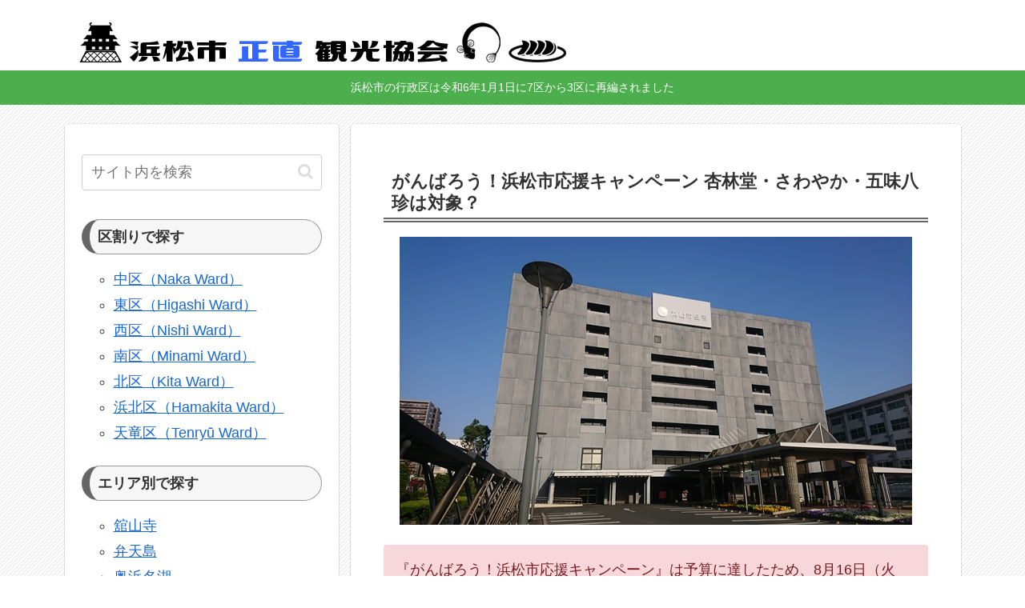

--- FILE ---
content_type: text/html; charset=utf-8
request_url: https://www.google.com/recaptcha/api2/aframe
body_size: 267
content:
<!DOCTYPE HTML><html><head><meta http-equiv="content-type" content="text/html; charset=UTF-8"></head><body><script nonce="uzQvAgD7Uh7Cn16oPeJ_qQ">/** Anti-fraud and anti-abuse applications only. See google.com/recaptcha */ try{var clients={'sodar':'https://pagead2.googlesyndication.com/pagead/sodar?'};window.addEventListener("message",function(a){try{if(a.source===window.parent){var b=JSON.parse(a.data);var c=clients[b['id']];if(c){var d=document.createElement('img');d.src=c+b['params']+'&rc='+(localStorage.getItem("rc::a")?sessionStorage.getItem("rc::b"):"");window.document.body.appendChild(d);sessionStorage.setItem("rc::e",parseInt(sessionStorage.getItem("rc::e")||0)+1);localStorage.setItem("rc::h",'1768850702856');}}}catch(b){}});window.parent.postMessage("_grecaptcha_ready", "*");}catch(b){}</script></body></html>

--- FILE ---
content_type: text/css; charset=utf-8
request_url: https://jp-hamamatsu.com/wp-content/cache/autoptimize/autoptimize_single_0cca68aacc28865849b1061f956e56a9.php?ver=6.7.4&fver=20250227021418
body_size: 469
content:
@charset "UTF-8";
/*!
Theme Name: Cocoon Child
Description: Cocoon専用の子テーマ
Theme URI: https://wp-cocoon.com/
Author: わいひら
Author URI: https://nelog.jp/
Template:   cocoon-master
Version:    1.1.2
*/
.article h2{border-top:none;border-left:none;border-right:none;padding:0}.article h3{border-top:none;border-left:none;border-right:none;padding:0}.article h1{font-family:游明朝;font-size:22px;border-bottom:double 6px #666;padding:5px 10px}.article h2{font-family:游明朝;font-size:22px;background:linear-gradient(transparent 60%,#9dc3e6 60%)}.article h3{font-family:游明朝;display:inline-block;font-size:20px;background:linear-gradient(transparent 80%,#bbb 60%)}.article h4{font-size:17px}.article h5{font-size:16px}.article h6{font-size:15px}.list-01 li{font-size:18px;display:inline-block;margin:5px 10px;letter-spacing:1px;line-height:1.375}.text-01{font-size:18px;font-weight:700;margin:5px 0;background:linear-gradient(transparent 70%,#ccc 70%)}.text-02{border-bottom:dashed 2px #666;border-left:solid 5px #666;margin:5px 0;padding:5px 10px}.text-03{background:linear-gradient(transparent 70%,#a7d6ff 70%)}.text-04{font-size:24px;background:linear-gradient(transparent 60%,#9dc3e6 60%)}.text-10{background:linear-gradient(transparent 60%,#bdf 60%)}.text-11{background:linear-gradient(transparent 60%,#fcc 60%)}.text-12{background:linear-gradient(transparent 60%,#fdb 60%)}.text-13{background:linear-gradient(transparent 60%,#ccc 60%)}div table th,div table td{   font-size:16px}